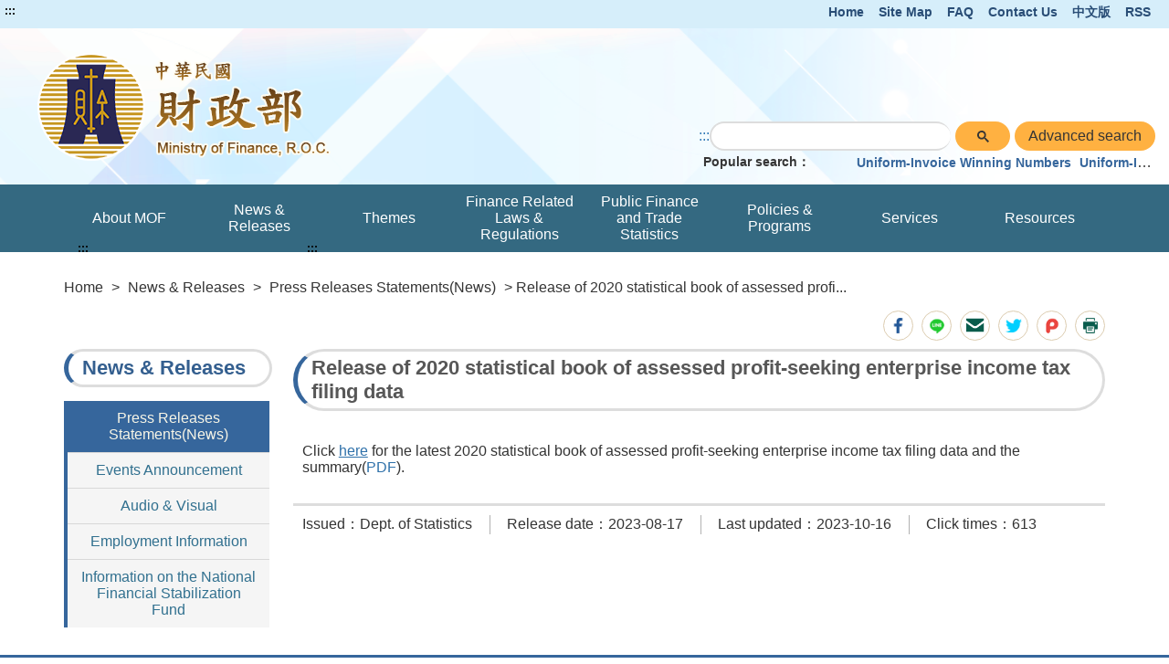

--- FILE ---
content_type: text/html;charset=UTF-8
request_url: https://www.mof.gov.tw/eng/singlehtml/f48d641f159a4866b1d31c0916fbcc71?cntId=d206dd73d7a54bf8bf63cee8611d1851
body_size: 24991
content:




    








<!doctype html>
<html  lang="en">
<head>
<meta charset="UTF-8" name="viewport" content="width=device-width, initial-scale=1"/>
<title>
    
        
	        Release of 2020 statistical book of assessed profit-seeking enterprise income tax filing data-Ministry of Finance, R.O.C
        
        
    
</title>

	
	

<link href='/eng/headerImg?type=icon&path=401170b701114c30abeb7ef80384bfe1' rel='SHORTCUT ICON' />



<meta name="DC.Title" content=''/>
<meta name="DC.Creator" content=''/>
<meta name="DC.Subject" content=''/>
<meta name="DC.Description" content=''/>
<meta name="DC.Contributor" content=''/>
<meta name="DC.Type" content=''/>
<meta name="DC.Format" content=''/>
<meta name="DC.Source" content=''/>
<meta name="DC.Language" content=''/>
<meta name="DC.coverage.t.min" content=''/>
<meta name="DC.coverage.t.max" content=''/>
<meta name="DC.Publisher" content=''/>
<meta name="DC.Date" content=''/>
<meta name="DC.Identifier" content=''/>
<meta name="OID" content=''/>
<meta name="DC.Relation" content=''/>
<meta name="DC.Rights" content=''/>
<meta name="Category.Theme" content=''/>
<meta name="Category.Cake" content=''/>
<meta name="Category.Service" content=''/>
<meta name="Keywords" content=''/>




	<link rel="stylesheet" type="text/css" href="/css/jquery/jquery-ui.css"/>
	<link rel="stylesheet" type="text/css" href="/css/jquery/jqcloud.min.css"/>
	<link rel="stylesheet" type="text/css" href="/css/jquery/ui/ui.totop.css"/>
	<link rel="stylesheet" type="text/css" href="/template/bootstrap/bootstrap.min.css"/>
	<link rel="stylesheet" type="text/css" href="/template/css/notosanstc.css"/>

	<link rel="stylesheet" type="text/css" href="/template/style-4/css/shared.css"/>
	
	
	<link rel="stylesheet" type="text/css" href="/template/css/paging.css"/>
	<link rel="stylesheet" type="text/css" href="/template/css/slick/slick.css"/>
	<link rel="stylesheet" type="text/css" href="/template/css/slick/slick-theme.css"/>
	<link rel="stylesheet" type="text/css" href="/template/css/additional.css"/>


	<style type="text/css">
.menu-box ul.menu li:nth-child(5) .menu-floor-down.multi-colums {
  height:500px;
}
</style>


</head>

	
	<script type="text/javascript" src='/js/jquery/jquery-3.5.1.min.js'></script>
	<script type="text/javascript" src='/js/jquery/jqcloud.min.js'></script>
	<script type="text/javascript" src='/js/jquery/jquery-ui.min.js'></script>
	<script type="text/javascript" src='/js/jquery/jquery-ui-timepicker-addon.js'></script>
	<script type="text/javascript" src='/js/jquery/jquery.validate.js'></script>
	<script type="text/javascript" src='/js/jquery/jquery.paginate.js'></script>
	<script type="text/javascript" src='/js/jquery/jquery.ipaginate.js'></script>
	<script type="text/javascript" src='/js/jquery/jquery.form.js'></script>
	<script type="text/javascript" src='/js/jquery/jquery.twzipcode.min.js'></script>
	<script type="text/javascript" src='/js/jquery/jquery.ui.totop.js'></script>
	
	<script type="text/javascript" src='/js/speechSynthesis.js'></script>
	<script type="text/javascript" src='/js/datepicker.js'></script>
	<script type="text/javascript" src='/js/search-google-focus.min.js'></script>
	
	<script type="text/javascript" src='/js/xssUtil.js'></script>
	<script type="text/javascript" src='/template/js/shared.js'></script>
	<script type="text/javascript" src='/template/js/portal.js'></script>
	<script type="text/javascript" src='/template/js/validata.js'></script>
	<script type="text/javascript" src='/template/js/moment.min.js'></script>
	<script type="text/javascript" src='/template/js/slick.min.js'></script>
	<script type="text/javascript" src='/template/js/album-carousel.js'></script>
	<script type="text/javascript" src='/template/js/img-text-carousel.js'></script>
	<script type="text/javascript" src='/template/js/convenient-service.js'></script>
	<script type="text/javascript" src='/template/js/accordion.js'></script>
	<script type="text/javascript" src='/template/js/content-newsPaper.js'></script>

<script src="https://code.responsivevoice.org/responsivevoice.js?key=B7bhPdj5"></script>
    <!-- Google tag (gtag.js) -->
<script async src="https://www.googletagmanager.com/gtag/js?id=G-JL406ZZ4K3"></script>
<script>
  window.dataLayer = window.dataLayer || [];
  function gtag(){dataLayer.push(arguments);}
  gtag('js', new Date());

  gtag('config', 'G-JL406ZZ4K3');
</script>
	<style>
		.function-cabinet .container .accesskey {
			top: -120px;
		}
	</style>
    <script>
$(function() {
//如果沒有預覽圖片，則隱藏「附件圖檔瀏覽」
   if ($(".article-page .attachment .preview-img .img-list a").length<=0)
      $(".article-page .attachment .preview-img").hide();

//如果沒有預覽圖片及附件，則隱藏整個附件區
   if (($(".article-page .attachment .preview-img .img-list a").length + $(".article-page .attachment div a:visible").length) <=0 ) 
      $(".article-page .attachment").hide();
});
</script><script>
$(function() {
$(".portal div.separation-3").remove();
$(".portal div.separation-7").removeClass("separation-7").addClass("separation-12");
if ($(location).attr('href').indexOf('txtStatistics')>0) $('.t-c').css("display","none");

    var fileExt=".zip.pdf.odt.ods.doc.xls.docx.xlsx.xml.json";  //可能的副檔名
    $(".table-list td a, .list-single ul li a").each(function() {
        var href = $(this).attr("href");
        if((href === undefined) || (href.length ==0)) return;
        var title = $(this).attr("title");
        var url = $(this).attr("href").split("?");
        if(url.length >0) {
           var temp = url[0].split("/");
           if(temp.length > 0) {
              var idx = temp.length -1;                //找最後一段，即檔名所在
              var ext = temp[idx].split(".");          //抓副檔名
              if (ext.length>1) {                      //要有檔名
                 var extIdx = ext.length -1;
                 if (fileExt.indexOf('.'+ext[extIdx])>0) {  //是檔案
                    $(this).attr("title", title + "（Filename: "+temp[idx]+"）");
                 }
              }
           }
        }
    });
});
</script>
	<script type="text/javascript" src='/js/highcharts/highmaps.js'></script>

	
<script type="text/javascript" src='/js/highcharts/exporting-en.js'></script>
<script type="text/javascript" src='/js/highcharts/tw-all-en.js'></script>
	
	


<body class="portal template-4 color-style1" >
<noscript><span>Please set this text as the default value of the No Script field.</span></noscript>




<div class="light-msg-box" style="display: none;">
	<div class="msg-box">
	    
		<div class="close-box">
			<a href="javascript:void(0)" aria-label="close" title="close">X</a>
		</div>
		
		<div class="msg-content">
			<div class="title">message</div>
			<div class="msg-text">
				<p></p>
			</div>
			<div class="butn-box">
			   
			       
			       
			               <button aria-label="close message" class="butn-close" title="close">close</button>
			       
			    
			</div>
		</div>
	</div>
</div>

<script>
    $(document).ready(function() {
    	

        $(".close-box").find("a").click(function(){
        	lightMsgBoxToggle();
        });
        
        $(".butn-close").click(function(){
        	lightMsgBoxToggle();
        });
    });
    
    
    function lightMsgBoxToggle(){
    	$(".light-msg-box").toggle();
    	if($(".light-msg-box").is(":visible")){
    	    $('.light-msg-box').find('a').focus();
    	}
        
    }
    function showMessage(message){
    	$('.light-msg-box .msg-text').text(message);
    	lightMsgBoxToggle();
    }
</script>

<script type="text/javascript">
var language_accesskey_C = "Main content presentation";
var index = false;


$(function() {
	$($('p>span').get().reverse()).each(function(){
		var spanId =$(this).attr('id'); 
		if(typeof spanId != 'undefined'){
			if(spanId.indexOf('.errors') > 1) {
				var elementId = $(this).attr('id');
				var focusElement = elementId.substring(0, elementId.indexOf('.errors'));
		    	var elementName = $('[name='+ focusElement );
		    	if(elementName != undefined) {
		    		elementName.first().focus();
		    	}
			} 	
		}
	})
})
</script>
<form>
  <input type="hidden" id="siteDateFormat" value="Western" />
  <input type="hidden" id="language" value="en-US" />
</form>



    
        
        
    
	


	<header class="" style="background-image: url(/eng/headerImg?type=backGround&path=401170b701114c30abeb7ef80384bfe1)"><div class="accesskey"><a href="#a_U" id="a_U" accesskey="U" tabindex="2" title="Top content presentation">:::</a><a href="#a_C" class="to-main" tabindex="1" title="Skip to main content">Skip to main content</a></div><div class="second-menu-top">
    <div>
        
        
            
        
        
            <a href="/eng" title="Home">Home</a>   
        
        
            <a href="/eng/sitemap/sitemap" title="Site Map">Site Map</a>
        
        
        
            <a href="/eng/multiplehtml/1920d86cc1924f0ab167daea88210745" title='FAQ' 
                >FAQ</a>
        
            <a href="https://fbk.mof.gov.tw/FeedbackMailEn.action" title='Contact Us((Open another window))' 
                target="_blank">Contact Us</a>
        
            <a href="https://www.mof.gov.tw" title='中文版' 
                >中文版</a>
        
        
            <a href="/eng/Rss" title="RSS">RSS</a>
        
        
    </div>
</div><div class="header-width"><div class="logo-box">
    
    
        
    
    <h1>
        <a href="/eng" title="Ministry of Finance, R.O.C:Home" class="logo">
            <img src="/eng/headerImg?type=logo&path=401170b701114c30abeb7ef80384bfe1" alt="Ministry of Finance, R.O.C">
        </a>
    </h1>
    <div class="hamburger-box">
        <a href="javascript:void(0);" class="hamburger-logo" title="Expand Menu" aria-label="Expand Menu" role="button">
            <img src='/template/img/hamburger.png' alt="menu">
        </a>
    </div>
</div><div class="function-header function-1"><ul><li class="header-function-top"></li><li class="header-function-center"></li><li class="header-function-bottom"><script type="text/javascript">
$(window).on('load',function(){
        $('div.search').show();
$('.search-google .gsc-control-cse table.gsc-search-box tbody tr td.gsc-search-button .gsc-search-button ').attr('title', '搜尋完成會有彈跳視窗');
				$('.gsc-input input[name=search]').css('background','');
        $('.search-text-hide-google a').click(function(){
            $.ajax({
                async : false,
                type: 'POST',
                url: "/keyword",
                data : { 
                    "query" : $(this).text(),
                    "type" : 'google_keyword',
                    "csrfToken" : '505b92a4-51a1-410e-8a3c-d4f382c81d3b'
                },
                success : function (result) {
                    
                }
            });
            $('.gsc-input input[name=search]').val($(this).text());
        });


        if ($('.gsc-input input[name=search]').length > 0) {
            $('.gsc-input input[name=search]').autocomplete({
                source: function(request, response) {
                    var inputText = $('.gsc-input input[name=search]').val();

                    $.ajax({
                        url: '/keyword',
                        type:"POST",
                        data : { 
                            "query" : inputText,
                            "type" : 'google_keyword',
                            "csrfToken" : '505b92a4-51a1-410e-8a3c-d4f382c81d3b'
                        },
                        success: function(data){
                            $('input.gsc-search-button:button').trigger('click');
                        }
                    });
                },
            });
        }
    });
</script>

<div class="search-google">
		<form style="display: flex;">
		<a href="#a_S" id="a_S" accesskey="S" style="display: inline-block; white-space:nowrap;" title="搜尋編輯區" aria-label="GOOGLE搜尋，會有彈跳視窗">:::</a>
			<script async src="https://cse.google.com/cse.js?cx=000767939572429945707:42robwinemk">
</script>
<div class="gcse-search"></div>
			
							
								
							
							<input class="advanced-button" type="button" onclick="javascript:location.href='https://www.google.com.tw/advanced_search?num=100&as_sitesearch=www.mof.gov.tw&ie=UTF-8&hl=en-US'" value="Advanced search">
						
		</form>
		<div class="hot-search">
			<span>Popular search：</span>
			<div class="search-text-hide search-text-hide-google">
				
				   <a href="javascript:void(0)" title="Search:　　　">　　　</a>
				
				   <a href="javascript:void(0)" title="Search:Uniform-Invoice Winning Numbers">Uniform-Invoice Winning Numbers</a>
				
				   <a href="javascript:void(0)" title="Search:Uniform-Invoice">Uniform-Invoice</a>
				
			</div>
		</div> 
	</div>

</li></ul></div></div></header>
	
    <div class="function-cabinet full one-block" style=""><div class="container"><div class="row"><div class="box col-lg-12 col-md-12 col-xs-12 big-content box-receive"><div class="menu-box">
    <div class="container-hide">
        <a class="hamburgerMenu" href="#" aria-label="關閉Menu" role="button">x</a>
    </div>
    <div class="rwd-header-function"></div>
    <div class="container-middle">
        <ul class="menu">
        
        
            
                
                <li>
                    <a class="classification-menu" href="/Eng/htmlList/247" title='About MOF' >About MOF</a>
                    <ul class="menu-floor-down
		                
		                
                    ">
                    
                        
                        
                        <li>
                            <a href="/Eng/multiplehtml/270" title='Principal Officers' >Principal Officers</a>
                        </li>
                        
                        
                    
                        
                        
                        <li>
                            <a href="/Eng/multiplehtml/6967" title='Organization & Functions' >Organization & Functions</a>
                        </li>
                        
                        
                    
                        
                        
                        <li>
                            <a href="/Eng/link/6977" title='The History of Ministry of Finance, R.O.C.(Open another window)' target='_blank'>The History of Ministry of Finance, R.O.C.</a>
                        </li>
                        
                        
                    
                        
                        
                        <li>
                            <a href="/Eng/multiplehtml/268" title='Location & Transportation' >Location & Transportation</a>
                        </li>
                        
                        
                    
                    </ul>
                </li>
                
            
                
                <li>
                    <a class="classification-menu" href="/Eng/htmlList/246" title='News & Releases' >News & Releases</a>
                    <ul class="menu-floor-down
		                
		                
                    ">
                    
                        
                        
                        <li>
                            <a href="/Eng/multiplehtml/f48d641f159a4866b1d31c0916fbcc71" title='Press Releases Statements(News)' >Press Releases Statements(News)</a>
                        </li>
                        
                        
                    
                        
                        
                        <li>
                            <a href="/Eng/multiplehtml/6642" title='Events Announcement' >Events Announcement</a>
                        </li>
                        
                        
                    
                        
                        
                        <li>
                            <a href="/Eng/video/305" title='Audio & Visual' >Audio & Visual</a>
                        </li>
                        
                        
                    
                        
                        
                        <li>
                            <a href="/Eng/multiplehtml/6647" title='Employment Information' >Employment Information</a>
                        </li>
                        
                        
                    
                        
                        
                        <li>
                            <a href="/Eng/htmlList/6645" title='Information on the National Financial Stabilization Fund' >Information on the National Financial Stabilization Fund</a>
                        </li>
                        
                        
                    
                    </ul>
                </li>
                
            
                
                <li>
                    <a class="classification-menu" href="/Eng/htmlList/6637" title='Themes' >Themes</a>
                    <ul class="menu-floor-down
		                
		                
                    ">
                    
                        
                        
                        <li>
                            <a href="/Eng/link/430fdca8e7c345c98d333aa1122f2363" title='Income Tax on House and Land Transactions 2.0(Open another window)' target='_blank'>Income Tax on House and Land Transactions 2.0</a>
                        </li>
                        
                        
                    
                        
                        
                        <li>
                            <a href="/Eng/multiplehtml/6648" title='Debt Management(Open another window)' target='_blank'>Debt Management</a>
                        </li>
                        
                        
                    
                    </ul>
                </li>
                
            
                
                <li>
                    <a class="classification-menu" href="/Eng/htmlList/6635" title='Finance Related Laws & Regulations' >Finance Related Laws & Regulations</a>
                    <ul class="menu-floor-down
		                
		                
                    ">
                    
                        
                        
                        <li>
                            <a href="/Eng/link/6669" title='Laws and Regulations Retrieving System(Open another window)' target='_blank'>Laws and Regulations Retrieving System</a>
                        </li>
                        
                        
                    
                        
                        
                        <li>
                            <a href="/Eng/htmlList/8ad5d4f4bcbc441c9edf247b6297d179" title='Drafts of Regulations and Orders' >Drafts of Regulations and Orders</a>
                        </li>
                        
                        
                    
                        
                        
                        <li>
                            <a href="/Eng/htmlList/1b2a72fa5407417fbbe4c475cd1ba079" title='Related Law and Regulations of MOF' >Related Law and Regulations of MOF</a>
                        </li>
                        
                        
                    
                        
                        
                        <li>
                            <a href="/Eng/htmlList/7001" title='Explanatory Decrees Regarding Taxes' >Explanatory Decrees Regarding Taxes</a>
                        </li>
                        
                        
                    
                        
                        
                        <li>
                            <a href="/Eng/multiplehtml/5e45d0c59fcb40359211e6529ae40630" title='The Administrative Appeal Decision' >The Administrative Appeal Decision</a>
                        </li>
                        
                        
                    
                    </ul>
                </li>
                
            
                
                <li>
                    <a class="classification-menu" href="/Eng/htmlList/6636" title='Public Finance and Trade Statistics' >Public Finance and Trade Statistics</a>
                    <ul class="menu-floor-down
		                
		                 multi-colums
		                
		                
                    ">
                    
                        
                        
                        <li>
                            <a href="/Eng/htmlList/6690" title='Announcements' >Announcements</a>
                        </li>
                        
                        
                    
                        
                        
                        <li>
                            <a href="/Eng/htmlList/6689" title='Statistical Release Announce' >Statistical Release Announce</a>
                        </li>
                        
                        
                    
                        
                        
                        <li>
                            <a href="/Eng/htmlList/6688" title='Statistics Database' >Statistics Database</a>
                        </li>
                        
                        
                    
                        
                        
                        <li>
                            <a href="/Eng/htmlList/6687" title='Standard Industrial Classification of Taxation' >Standard Industrial Classification of Taxation</a>
                        </li>
                        
                        
                    
                        
                        
                        <li>
                            <a href="/Eng/htmlList/6686" title='Public Finance and Tax Statistics' >Public Finance and Tax Statistics</a>
                        </li>
                        
                        
                    
                        
                        
                        <li>
                            <a href="/Eng/htmlList/6685" title='External Trade Statistics' >External Trade Statistics</a>
                        </li>
                        
                        
                    
                        
                        
                        <li>
                            <a href="/Eng/link/59452b4edf324b2d869aacca2a517612" title='Gender Statistics(Open another window)' target='_blank'>Gender Statistics</a>
                        </li>
                        
                        
                    
                        
                        
                        <li>
                            <a href="/Eng/htmlList/6682" title='Other Business Statistics' >Other Business Statistics</a>
                        </li>
                        
                        
                    
                        
                        
                        <li>
                            <a href="/Eng/htmlList/6681" title='Analysis and Research' >Analysis and Research</a>
                        </li>
                        
                        
                    
                        
                        
                        <li>
                            <a href="/Eng/htmlList/b8a45309037f49c6814455b51220efd9" title='Visualising Data' >Visualising Data</a>
                        </li>
                        
                        
                    
                        
                        
                        <li>
                            <a href="/Eng/multiplehtml/6679" title='Statistical publications' >Statistical publications</a>
                        </li>
                        
                        
                    
                        
                        
                        <li>
                            <a href="/Eng/multiplehtml/5ff4fb6edfb942909858528756f10f3c" title='Related Links' >Related Links</a>
                        </li>
                        
                        
                    
                    </ul>
                </li>
                
            
                
                <li>
                    <a class="classification-menu" href="/Eng/htmlList/6638" title='Policies & Programs' >Policies & Programs</a>
                    <ul class="menu-floor-down
		                
		                
                    ">
                    
                        
                        
                        <li>
                            <a href="/Eng/multiplehtml/6719" title='Major Administrative News' >Major Administrative News</a>
                        </li>
                        
                        
                    
                        
                        
                        <li>
                            <a href="/Eng/htmlList/ef9f0c3c267b43c39c656e0a065485e7" title='Important Measures' >Important Measures</a>
                        </li>
                        
                        
                    
                        
                        
                        <li>
                            <a href="/Eng/htmlList/6713" title='Administration Plans' >Administration Plans</a>
                        </li>
                        
                        
                    
                        
                        
                        <li>
                            <a href="/Eng/htmlList/6947" title='Governance Performance' >Governance Performance</a>
                        </li>
                        
                        
                    
                        
                        
                        <li>
                            <a href="/Eng/multiplehtml/6714" title='Research and Development' >Research and Development</a>
                        </li>
                        
                        
                    
                    </ul>
                </li>
                
            
                
                <li>
                    <a class="classification-menu" href="/Eng/htmlList/6634" title='Services' >Services</a>
                    <ul class="menu-floor-down
		                
		                
                    ">
                    
                        
                        
                        <li>
                            <a href="/Eng/multiplehtml/1920d86cc1924f0ab167daea88210745" title='FAQs' >FAQs</a>
                        </li>
                        
                        
                    
                        
                        
                        <li>
                            <a href="/Eng/multiplehtml/6665" title='Tax Information' >Tax Information</a>
                        </li>
                        
                        
                    
                        
                        
                        <li>
                            <a href="/Eng/link/bf33c8ea53394e5faeea99bf0849de4d" title='Contact Us(Open another window)' target='_blank'>Contact Us</a>
                        </li>
                        
                        
                    
                        
                        
                        <li>
                            <a href="/Eng/htmlList/7016" title='Administrative Appeal & complaint of PPP' >Administrative Appeal & complaint of PPP</a>
                        </li>
                        
                        
                    
                        
                        
                        <li>
                            <a href="/Eng/multiplehtml/6659" title='Public Access to Records' >Public Access to Records</a>
                        </li>
                        
                        
                    
                        
                        
                        <li>
                            <a href="/Eng/htmlList/20467ff6d86140429a6a235b412c277e" title='Bilingual Glossary' >Bilingual Glossary</a>
                        </li>
                        
                        
                    
                    </ul>
                </li>
                
            
                
                <li>
                    <a class="classification-menu" href="/Eng/htmlList/7a292bbfe5174a9db3a612cac348811e" title='Resources' >Resources</a>
                    <ul class="menu-floor-down
		                
		                
                    ">
                    
                        
                        
                        <li>
                            <a href="/Eng/htmlList/6708" title='Active Publication of Government Information' >Active Publication of Government Information</a>
                        </li>
                        
                        
                    
                        
                        
                        <li>
                            <a href="/Eng/htmlList/6658" title='Publications' >Publications</a>
                        </li>
                        
                        
                    
                        
                        
                        <li>
                            <a href="/Eng/htmlList/6700" title='Gender Equality' >Gender Equality</a>
                        </li>
                        
                        
                    
                        
                        
                        <li>
                            <a href="/Eng/htmlList/6703" title='Government Integrity' >Government Integrity</a>
                        </li>
                        
                        
                    
                        
                        
                        <li>
                            <a href="/Eng/htmlList/b703cc16bbf34297ab792e6bf28ef3a8" title='Human Rights' >Human Rights</a>
                        </li>
                        
                        
                    
                        
                        
                        <li>
                            <a href="/Eng/multiplehtml/6707" title='Personal Data Protection' >Personal Data Protection</a>
                        </li>
                        
                        
                    
                        
                        
                        <li>
                            <a href="/Eng/link/cd815c6060724937875e3328729cf919" title='The modification instruction of checking logic of Business Administration Number(Open another window)' target='_blank'>The modification instruction of checking logic of Business Administration Number</a>
                        </li>
                        
                        
                    
                    </ul>
                </li>
                
            
        
        </ul>
    </div>
</div></div>
</div></div></div>


    




<div class="function-cabinet">
<div class="container">
    <div class="row">
        <div class="col-lg-12 col-md-12"> 
            <div class="breadcrumb">
                <a href='/eng/' title='Home'>Home</a>
            
                <span>></span>
                
                <a  href="/eng/htmlList/246"    title="News &amp; Releases">News &amp; Releases</a>
                
                
            
                <span>></span>
                
                <a  href="/eng/multiplehtml/f48d641f159a4866b1d31c0916fbcc71"    title="Press Releases Statements(News)">Press Releases Statements(News)</a>
                
                
            
            
				
                	<span aria-current="page">> Release of 2020 statistical book of assessed profi...</span>
				
				
            
            </div>
        </div>
    
   	<div class="left-content">
	    <div class="left-content-menu">
		   <div class="accesskey">
	            <a href="#a_L" id="a_L" accesskey="L" title="Left content block">:::</a>
	        </div>
	        <h2 class="title-paging">News & Releases</h2>
	        <ul class="straight-memu">
	        
	            <li>
	                <a href="/eng/multiplehtml/f48d641f159a4866b1d31c0916fbcc71"    title="Press Releases Statements(News)" class="focus-button">Press Releases Statements(News)</a>
	            </li>
	        
	            <li>
	                <a href="/eng/multiplehtml/6642"    title="Events Announcement" class="">Events Announcement</a>
	            </li>
	        
	            <li>
	                <a href="/eng/video/305"    title="Audio & Visual" class="">Audio & Visual</a>
	            </li>
	        
	            <li>
	                <a href="/eng/multiplehtml/6647"    title="Employment Information" class="">Employment Information</a>
	            </li>
	        
	            <li>
	                <a href="/eng/htmlList/6645"    title="Information on the National Financial Stabilization Fund" class="">Information on the National Financial Stabilization Fund</a>
	            </li>
	        
	        </ul>
	    </div>
	    <div class="left-content-text">
    

    

	    
	   		<div class="accesskey">
	            <a href="#a_C" id="a_C" accesskey="c" title="Main content presentation">:::</a>
	        </div>
	   	    <div class="article-page paging-content">
	   	    
		    	

<div class="tool-button tool-by-h2">
    



 

    <script>
        $(document).ready(function () {
            $('.mail-text').text(document.title + "\t\n" + location.href);
        });
        
        function loadimage() {
            document.getElementById("randImage").src = '/validata/image?' + Math.random();
        }

        function openWindow() {
            window.open('/eng/validata/showSendValidata', 'Send verification code', config = 'height=600px,width=1000px');
        }

        function clearEmailForm() {
            $('#apply-name').val('');
            $('#apply-address').val('');
            $('#verify-code').val('');
        }

        function submitEmail() {
            $.ajax({
                url: '/eng/web2.0/email',
                type: 'POST',
                data: {
                    
                    	'svcId':'f48d641f159a4866b1d31c0916fbcc71',
                        'cntId':'d206dd73d7a54bf8bf63cee8611d1851',
                        emailSenderName: $('#apply-name').val(),
                        emailReceiver: $('#apply-address').val(),
                        mailText: $('.mail-text').text(),
                        validataInput: $('#verify-code').val(),
                        csrfToken: $('#csrfToken').val(),
                    
                    
                },
                dataType: "json",
                complete:function(data){
                    $(".randImage").attr("src", '/validata/image?'+new Date().getTime());
                },
                success: function (data) {
                    $("input[name=csrfToken]").val(data.token);
                    if (data.status == 'failure ValidataImage' && confirm('Please enter correct verify code')) {
                        $('form#mailForm #verify-code').focus();
                    } else if (data.status == 'failure NoValidataImage' && confirm('Please enter verification code')) {
                        $('form#mailForm #verify-code').focus();
                    } else if (data.status == 'failure emailSenderName' && confirm('Please enter Sender')) {
                        $('form#mailForm #apply-name').focus();
                    } else if (data.status == 'failure emailReceiver' && confirm('Please enter Recipient')) {
                        $('form#mailForm #apply-address').focus();
                    } else if (data.status == 'failure emailReceiverError' && confirm('Wrong email format')) {
                        $('form#mailForm #apply-address').focus();
                    }else if (data.status == 'failure mail') {
                        alert('Letter failed to send')
                    } else if(data.status == 'failure mailText') {
                        alert('請勿隨意修改信件內容。')
                    }else if (data.status == 'ok') {
                        $(".light-box").css("display", "none");
                        alert('Sent successfully')
                    }
                }
            });
        }
    </script>
    <input type="hidden" name="csrfToken" value="505b92a4-51a1-410e-8a3c-d4f382c81d3b">
    <div class="light-box" style="display: none;">
        <div class="light-box-content">
            <a class="mail-eliminate" href="javascript:void(0)" title="close">X</a>
            <form id="mailForm" action='/web2.0/email' method="post">
                <input type="hidden" id="csrfToken" name="csrfToken" value="505b92a4-51a1-410e-8a3c-d4f382c81d3b" />
                <div class="title">Forward friends</div>
                <div class="light-box-main-content">
	                <p>「*」Required field</p>
	                <div class="fill-data">
	                    <div class="data">
	                        <label for="apply-name"><span class="focus-red">*</span>Sender(Required)</label>
	                        <div class="box">
	                            <div>
	                                <input type="text" name="emailSenderName" id="apply-name" placeholder="(please enter your name)">
	                            </div>
	                        </div>
	                    </div>
	                </div>
	                <div class="fill-data">
	                    <div class="data">
	                        <label for="apply-address"><span class="focus-red">*</span>Recipient(Required)</label>
	                        <div class="box">
	                            <div>
	                                <input type="email" name="emailReceiver" id="apply-address" placeholder="(please enter an email address)">
	                            </div>
	                        </div>
	                    </div>
	                </div>
	                <div class="fill-data">
	                    <div class="data">
	                        <label><span class="focus-red">*</span>Content of email(Required)</label>
	                        <div class="box">
	                            <p class="mail-text"></p>
	                        </div>
	                    </div>
	                </div>
	                <div class="fill-data">
	                    <div class="data">
	                    <label for="verify-code"><span class="focus-red">*</span> Verification code(Required)</label>
	                        <div class="box">
	                            <div class="verify">
	                                <input type="text" name="validataInput" id="verify-code" Placeholder="Please enter Verification code">
	                                <a class="verify-img" href="javascript:void(0);" onclick="openWindow('/eng/validata/showSendValidata', 'Send verification code');" title="Click on the verification code image to send the verification code to the mailbox (opens a new window)">
	                                    <img alt="Captcha icon" src="/validata/image"  class="randImage">
	                                </a>
	                                <a class="voice" href="javascript:void(0)" title="play voice verification code" onclick="playValid('/validata/getRand', 'en-US');" ><img src='/template/img/sound.svg'  alt="Play voice verification code picture" /></a>
	                                <a class="refresh" title="Regenerate verification code" href="javascript:void(0);" onclick="loadimage2('/validata/image?'+new Date().getTime(), '/validata/getRand');">
	                                    <img src='/template/img/Renew.svg' alt="" /> Regenerate verification code
	                                </a>
	                            </div>
	                            <p><a href="#" onclick="openWindow('/eng/validata/showSendValidata', 'Send verification code');" title="Click on the verification code image to send the verification code to the mailbox (opens a new window)">Click on the verification code image to send the verification code to the mailbox (opens a new window)</a></p>
	                        </div>
	                    </div>
	                </div>
                
	                <div class="butn-box two">
	                    <input type="button" class="butn-big" onclick="submitEmail()" value="submit" title="submit">
	                    <input type="button" class="butn-big big-cancel" onclick="clearEmailForm()" value="clear" title="clear">
	                </div>
                </div>
            </form>
        </div>
    </div>





    <a href="javascript:void(0);" title="Share to Facebook (Open another window)" onclick="SocialShare('facebook');">
        <img src='/images/FB.png' alt="Share information to Facebook">
    </a>


    <a href="javascript:void(0);" title="Share to Line (Open another window)" onclick="SocialShare('line');">
        <img src='/images/line.png' alt="Share information to Line">
    </a>


    <a href="javascript:void(0);" class="mail-icon" title="Forward friends (Open another window)">
        <img src='/images/envelope.png' alt="Forwarding information by email">
    </a>


    <a href="javascript:void(0);" title="Share to Twitter (Open another window)" onclick="SocialShare('twitter');">
        <img src='/images/Twitter.png' alt="Share information to Twitter">
    </a>


    <a href="javascript:void(0);" title="Share to Plurk (Open another window)" onclick="SocialShare('plurk');">
        <img src='/images/plurk.png' alt="Share information to Plurk">
    </a>


    <a href="javascript:void(0);" title="Print" onclick="varitext();">
        <img src='/images/Print.png' alt="Pop-up print setting">
    </a>


<script>
    
    function SocialShare(obj) {
        var type = obj;
        var url = encodeURIComponent(location.href.replace(/\'/g, '').replace(/\</g, '').replace(/\>/g, '').replace(/\(/g, '').replace(/\)/g, '').replace(/\\/g, '').replace(/\+/g, ''));
        if (type == "facebook") {
            window.open("https://www.facebook.com/sharer.php?u=" + url + "&t=" + (new Date()).getTime(), "", "width=600,height=300");
        } else if (type == "google") {
            window.open("https://plus.google.com/share?url=" + url + "&t=" + (new Date()).getTime(), "", "width=600,height=300");
        } else if (type == "plurk") {
            window.open("https://plurk.com/?qualifier=shares&status=" + url + "&t=" + (new Date()).getTime(), "", "width=600,height=300");
        } else if (type == "twitter") {
            window.open("https://twitter.com/home/?status=" + encodeURIComponent(document.title) + " " + url, "", "width=600,height=300");
        } else if (type == "line") {
            if (/Android|webOS|iPhone|iPad|iPod|BlackBerry|IEMobile|Opera Mini/i.test(navigator.userAgent)) {
                window.open("https://line.naver.jp/R/msg/text/?" + encodeURIComponent(document.title) + "%0D%0A" + location.href);
            } else {
                window.open("https://lineit.line.me/share/ui?url=" + encodeURIComponent(location.href));
            }
        }
    }

    $(".mail-eliminate").click(function () {
        $(".light-box").css("display", "none");
    });
    $(".mail-icon").click(function () {
        $(".light-box").css("display", "block");
        $(".light-box input:first").focus();
    });

    
    function back() {
        history.go(-1);
    }

    
	 function varitext() {
	    	var $src = $(".paging-content").first();
	  	  if ($src.length === 0) return;
	  	
	  	  $('.tool-by-h2').hide();
	  	
	  	  var $content = $src.clone();
	  	  $content.find('script, .preview, .file-preview, .kv-file-content, .note-toolbar, .light-box').remove();
	 
	  	  var seen = new Set();
	  	  $content.find('.img-list a').each(function () {
	  	    var href = this.getAttribute('href') || '';
	  	    var img  = this.querySelector('img');
	  	    var src  = img ? (img.getAttribute('src') || '') : '';
	  	    var key  = href + '|' + src;
	  	    if (seen.has(key)) {
	  	      this.remove();
	  	    } else {
	  	      seen.add(key);
	  	    }
	  	  });
	  	
	  	  var print_value = $content.html().replace(
	  	    'padding-right: 25%;font-size:18px;text-align: center;',
	  	    'font-size:18px;text-align: center;'
	  	  );
	  	
	  	  var $head = $('head').clone();
	  	  $head.find('script').remove();
	  	
	  	  var printPage = window.open("", "Printing...", "");
	  	  var logoImg = $('.logo img').attr('src') || '';
	  	  printPage.document.open();
	  	  printPage.document.write('<!doctype html><html><head>');
	  	  printPage.document.write($head.html());
	  	  printPage.document.write('<style>@media print{.tool-by-h2{display:none!important}} img{max-width:100%;height:auto}</style>');
	  	  printPage.document.write('</head><body onload="window.print();window.close()">');
	  	  if (logoImg) {
	  	    printPage.document.write("<img src='" + logoImg + "' height='100px'>");
	  	  }
	  	  printPage.document.write("<div style='word-wrap: break-word;' class='article-page'>");
	  	  printPage.document.write(print_value);
	  	  printPage.document.write("</div>");
	  	  printPage.document.write('</body></html>');
	  	  printPage.document.close();
	  	  $('.tool-by-h2').show();
	  	}
</script>
</div>
		    
		    	






 
		    	
		    	<span class="span-page-title">Release of 2020 statistical book of assessed profit-seeking enterprise income tax filing data</span>
				



<article><p>Click&nbsp;<a href="https://www.fia.gov.tw/WEB/fia/ias/pbs/pbs109/109%E5%B9%B4%E5%BA%A6%E7%87%9F%E5%88%A9%E4%BA%8B%E6%A5%AD%E6%89%80%E5%BE%97%E7%A8%85%E7%B5%90%E7%AE%97%E7%94%B3%E5%A0%B1%E6%A0%B8%E5%AE%9A%E7%B5%B1%E8%A8%88%E5%B0%88%E5%86%8A.html" title="2019 statistical book of assessed profit-seeking enterprise income tax filing data"><u>here</u></a>&nbsp;for the latest 2020&nbsp;statistical book of assessed profit-seeking enterprise income tax filing data and the summary(<a href="https://service.mof.gov.tw/public/Data/statistic/pbs/109e.pdf" target="_blank" title="summary of 2019 statistical book">PDF</a>).</p></article>

<div class="info">
	
		<span>Issued：Dept. of Statistics</span>
	
	
		<span>Release date：2023-08-17</span>
	
	
		<span>Last updated：2023-10-16</span>
	
	
		<span>Click times：613</span>
	
</div>










			</div>
		 
		 </div>
		 
		</div>
		</div>
    </div>
</div>




    

    <footer>
      <div class='accesskey  no-second'>
          <a href="#a_Z" id="a_Z" accesskey="Z" title="End of content presentation">:::</a>
      </div>
      <div class="container-background">
          <div class="container-middle">
              <div class="footer-info">
                  <article><table border="0" cellpadding="1" cellspacing="1">
	<tbody>
		<tr>
			<td><img alt="Ministry of Finance, R.O.C" src="[data-uri]" /><br />
			 </td>
			<td><span style="color:#ffffff;">Address: No.1 Lane 142 Sec.6 Roosevelt Rd. Taipei, 116055 Taiwan , R.O.C </span><a href="https://www.mof.gov.tw/Eng/singlehtml/268?cntId=57231" target="_blank" title="Map(open a new window)"><span style="color:#ffffff;">map</span></a><br />
			<span style="color:#ffffff;">Tel: +886-2-23228000 Fax: +886-2-23568774 </span>
			<p><span style="color:#ffffff;"><span style="color:#ffffff;">Service hours:<br />
			Mon - Fri AM 08:30 ～ PM 12:30<br />
			                PM 13:30 ～ PM 17:30</span></span></p>
			<span style="color:#ffffff;"> </span>

			<p><span style="color:#ffffff;"><a href="/eng/singlehtml/1471?cntId=70037" title="Website Open Information Announcement"><span style="color:#ffffff;">｜Website Open Information Announcement｜</span></a><span style="color:#ffffff;"> </span><a href="/eng/singlehtml/1471?cntId=70036" title="Privacy Policy"><span style="color:#ffffff;">Privacy Policy｜</span></a><span style="color:#ffffff;"> </span><a href="/eng/singlehtml/1471?cntId=70035" title="Security Policy"><span style="color:#ffffff;">Security Policy｜</span></a></span></p>
			<span style="color:#ffffff;"> </span>

			<p><span style="color:#ffffff;"><span style="color:#ffffff;">It is recommended to use latest Chrome,Edge,Firefox or above browser and resolution 1024 * 768</span></span></p>
			<span style="color:#ffffff;"> </span>

			<p><span style="color:#ffffff;"><span style="color:#ffffff;">Copyright by the Ministry of Finance</span></span></p>
			<span style="color:#ffffff;"> </span>

			<div class="shareBox"><a href="https://www.facebook.com/mof.gov.tw" title="MOF facebook"><img alt="facebook icon" src="https://www.mof.gov.tw/download/PgUpload38" style="width: 33px; height: 30px;" /></a> <a href="https://www.youtube.com/user/mofweb" title="MOF youtube"><img alt="youtube icon" src="https://www.mof.gov.tw/download/PgUpload40" style="width: 33px; height: 30px;" /></a> <a href="https://gazette.nat.gov.tw/egFront/indexEng.do" title="Link to The Executive Yuan Gazette Online"><img alt="The Executive Yuan Gazette Online icon" src="https://gazette.nat.gov.tw/egFront/images/Download/1.jpg" style="width: 120px; height: 60px;" /></a> </div>
			</td>
		</tr>
	</tbody>
</table>
</article>
  
                  <div class="other">
                      
                          <span>Last updated:2026-01-21</span>
                      
                      
                  </div>
              </div>
              
              <div class="footer-icon">
              	
                  
  	                <div>
  	                    <a href="https://accessibility.moda.gov.tw/Applications/Detail?category=20250807161021" title='MODA accessibility conformance level AA ' target="_blank">
  	                        <img src="[data-uri]" border="0" height="31" alt='MODA accessibility conformance level AA ' />
  	                    </a>
  	                </div>
                  
              	
                  
                      <div>
                          <a href="https://www.gov.tw/" title="My E government(Open another window)" target="_blank">
                              <img src="[data-uri]" border="0" height="31"  alt="My E government picture" />
                          </a>
                      </div>
                  
 				 
 				   
   				 
 				   
              </div>
          </div>    
      </div>
  </footer>
</body>
</html>